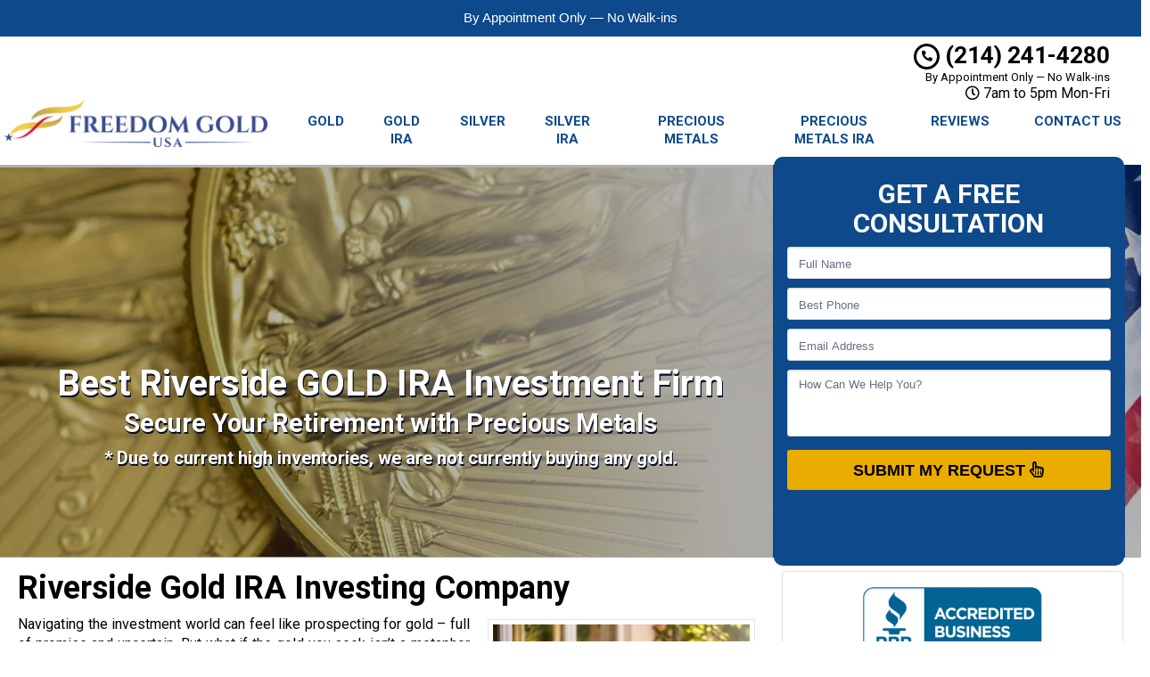

--- FILE ---
content_type: text/html; charset=utf-8
request_url: https://www.google.com/recaptcha/api2/anchor?ar=1&k=6Le9qSYqAAAAAGdsZIpzna2KDa1M4tNRbyOAFPZp&co=aHR0cHM6Ly93d3cudGV4YXNnb2xkYnV5aW5nLmNvbTo0NDM.&hl=en&v=PoyoqOPhxBO7pBk68S4YbpHZ&theme=light&size=invisible&anchor-ms=20000&execute-ms=30000&cb=eu9hdiszbr0
body_size: 48980
content:
<!DOCTYPE HTML><html dir="ltr" lang="en"><head><meta http-equiv="Content-Type" content="text/html; charset=UTF-8">
<meta http-equiv="X-UA-Compatible" content="IE=edge">
<title>reCAPTCHA</title>
<style type="text/css">
/* cyrillic-ext */
@font-face {
  font-family: 'Roboto';
  font-style: normal;
  font-weight: 400;
  font-stretch: 100%;
  src: url(//fonts.gstatic.com/s/roboto/v48/KFO7CnqEu92Fr1ME7kSn66aGLdTylUAMa3GUBHMdazTgWw.woff2) format('woff2');
  unicode-range: U+0460-052F, U+1C80-1C8A, U+20B4, U+2DE0-2DFF, U+A640-A69F, U+FE2E-FE2F;
}
/* cyrillic */
@font-face {
  font-family: 'Roboto';
  font-style: normal;
  font-weight: 400;
  font-stretch: 100%;
  src: url(//fonts.gstatic.com/s/roboto/v48/KFO7CnqEu92Fr1ME7kSn66aGLdTylUAMa3iUBHMdazTgWw.woff2) format('woff2');
  unicode-range: U+0301, U+0400-045F, U+0490-0491, U+04B0-04B1, U+2116;
}
/* greek-ext */
@font-face {
  font-family: 'Roboto';
  font-style: normal;
  font-weight: 400;
  font-stretch: 100%;
  src: url(//fonts.gstatic.com/s/roboto/v48/KFO7CnqEu92Fr1ME7kSn66aGLdTylUAMa3CUBHMdazTgWw.woff2) format('woff2');
  unicode-range: U+1F00-1FFF;
}
/* greek */
@font-face {
  font-family: 'Roboto';
  font-style: normal;
  font-weight: 400;
  font-stretch: 100%;
  src: url(//fonts.gstatic.com/s/roboto/v48/KFO7CnqEu92Fr1ME7kSn66aGLdTylUAMa3-UBHMdazTgWw.woff2) format('woff2');
  unicode-range: U+0370-0377, U+037A-037F, U+0384-038A, U+038C, U+038E-03A1, U+03A3-03FF;
}
/* math */
@font-face {
  font-family: 'Roboto';
  font-style: normal;
  font-weight: 400;
  font-stretch: 100%;
  src: url(//fonts.gstatic.com/s/roboto/v48/KFO7CnqEu92Fr1ME7kSn66aGLdTylUAMawCUBHMdazTgWw.woff2) format('woff2');
  unicode-range: U+0302-0303, U+0305, U+0307-0308, U+0310, U+0312, U+0315, U+031A, U+0326-0327, U+032C, U+032F-0330, U+0332-0333, U+0338, U+033A, U+0346, U+034D, U+0391-03A1, U+03A3-03A9, U+03B1-03C9, U+03D1, U+03D5-03D6, U+03F0-03F1, U+03F4-03F5, U+2016-2017, U+2034-2038, U+203C, U+2040, U+2043, U+2047, U+2050, U+2057, U+205F, U+2070-2071, U+2074-208E, U+2090-209C, U+20D0-20DC, U+20E1, U+20E5-20EF, U+2100-2112, U+2114-2115, U+2117-2121, U+2123-214F, U+2190, U+2192, U+2194-21AE, U+21B0-21E5, U+21F1-21F2, U+21F4-2211, U+2213-2214, U+2216-22FF, U+2308-230B, U+2310, U+2319, U+231C-2321, U+2336-237A, U+237C, U+2395, U+239B-23B7, U+23D0, U+23DC-23E1, U+2474-2475, U+25AF, U+25B3, U+25B7, U+25BD, U+25C1, U+25CA, U+25CC, U+25FB, U+266D-266F, U+27C0-27FF, U+2900-2AFF, U+2B0E-2B11, U+2B30-2B4C, U+2BFE, U+3030, U+FF5B, U+FF5D, U+1D400-1D7FF, U+1EE00-1EEFF;
}
/* symbols */
@font-face {
  font-family: 'Roboto';
  font-style: normal;
  font-weight: 400;
  font-stretch: 100%;
  src: url(//fonts.gstatic.com/s/roboto/v48/KFO7CnqEu92Fr1ME7kSn66aGLdTylUAMaxKUBHMdazTgWw.woff2) format('woff2');
  unicode-range: U+0001-000C, U+000E-001F, U+007F-009F, U+20DD-20E0, U+20E2-20E4, U+2150-218F, U+2190, U+2192, U+2194-2199, U+21AF, U+21E6-21F0, U+21F3, U+2218-2219, U+2299, U+22C4-22C6, U+2300-243F, U+2440-244A, U+2460-24FF, U+25A0-27BF, U+2800-28FF, U+2921-2922, U+2981, U+29BF, U+29EB, U+2B00-2BFF, U+4DC0-4DFF, U+FFF9-FFFB, U+10140-1018E, U+10190-1019C, U+101A0, U+101D0-101FD, U+102E0-102FB, U+10E60-10E7E, U+1D2C0-1D2D3, U+1D2E0-1D37F, U+1F000-1F0FF, U+1F100-1F1AD, U+1F1E6-1F1FF, U+1F30D-1F30F, U+1F315, U+1F31C, U+1F31E, U+1F320-1F32C, U+1F336, U+1F378, U+1F37D, U+1F382, U+1F393-1F39F, U+1F3A7-1F3A8, U+1F3AC-1F3AF, U+1F3C2, U+1F3C4-1F3C6, U+1F3CA-1F3CE, U+1F3D4-1F3E0, U+1F3ED, U+1F3F1-1F3F3, U+1F3F5-1F3F7, U+1F408, U+1F415, U+1F41F, U+1F426, U+1F43F, U+1F441-1F442, U+1F444, U+1F446-1F449, U+1F44C-1F44E, U+1F453, U+1F46A, U+1F47D, U+1F4A3, U+1F4B0, U+1F4B3, U+1F4B9, U+1F4BB, U+1F4BF, U+1F4C8-1F4CB, U+1F4D6, U+1F4DA, U+1F4DF, U+1F4E3-1F4E6, U+1F4EA-1F4ED, U+1F4F7, U+1F4F9-1F4FB, U+1F4FD-1F4FE, U+1F503, U+1F507-1F50B, U+1F50D, U+1F512-1F513, U+1F53E-1F54A, U+1F54F-1F5FA, U+1F610, U+1F650-1F67F, U+1F687, U+1F68D, U+1F691, U+1F694, U+1F698, U+1F6AD, U+1F6B2, U+1F6B9-1F6BA, U+1F6BC, U+1F6C6-1F6CF, U+1F6D3-1F6D7, U+1F6E0-1F6EA, U+1F6F0-1F6F3, U+1F6F7-1F6FC, U+1F700-1F7FF, U+1F800-1F80B, U+1F810-1F847, U+1F850-1F859, U+1F860-1F887, U+1F890-1F8AD, U+1F8B0-1F8BB, U+1F8C0-1F8C1, U+1F900-1F90B, U+1F93B, U+1F946, U+1F984, U+1F996, U+1F9E9, U+1FA00-1FA6F, U+1FA70-1FA7C, U+1FA80-1FA89, U+1FA8F-1FAC6, U+1FACE-1FADC, U+1FADF-1FAE9, U+1FAF0-1FAF8, U+1FB00-1FBFF;
}
/* vietnamese */
@font-face {
  font-family: 'Roboto';
  font-style: normal;
  font-weight: 400;
  font-stretch: 100%;
  src: url(//fonts.gstatic.com/s/roboto/v48/KFO7CnqEu92Fr1ME7kSn66aGLdTylUAMa3OUBHMdazTgWw.woff2) format('woff2');
  unicode-range: U+0102-0103, U+0110-0111, U+0128-0129, U+0168-0169, U+01A0-01A1, U+01AF-01B0, U+0300-0301, U+0303-0304, U+0308-0309, U+0323, U+0329, U+1EA0-1EF9, U+20AB;
}
/* latin-ext */
@font-face {
  font-family: 'Roboto';
  font-style: normal;
  font-weight: 400;
  font-stretch: 100%;
  src: url(//fonts.gstatic.com/s/roboto/v48/KFO7CnqEu92Fr1ME7kSn66aGLdTylUAMa3KUBHMdazTgWw.woff2) format('woff2');
  unicode-range: U+0100-02BA, U+02BD-02C5, U+02C7-02CC, U+02CE-02D7, U+02DD-02FF, U+0304, U+0308, U+0329, U+1D00-1DBF, U+1E00-1E9F, U+1EF2-1EFF, U+2020, U+20A0-20AB, U+20AD-20C0, U+2113, U+2C60-2C7F, U+A720-A7FF;
}
/* latin */
@font-face {
  font-family: 'Roboto';
  font-style: normal;
  font-weight: 400;
  font-stretch: 100%;
  src: url(//fonts.gstatic.com/s/roboto/v48/KFO7CnqEu92Fr1ME7kSn66aGLdTylUAMa3yUBHMdazQ.woff2) format('woff2');
  unicode-range: U+0000-00FF, U+0131, U+0152-0153, U+02BB-02BC, U+02C6, U+02DA, U+02DC, U+0304, U+0308, U+0329, U+2000-206F, U+20AC, U+2122, U+2191, U+2193, U+2212, U+2215, U+FEFF, U+FFFD;
}
/* cyrillic-ext */
@font-face {
  font-family: 'Roboto';
  font-style: normal;
  font-weight: 500;
  font-stretch: 100%;
  src: url(//fonts.gstatic.com/s/roboto/v48/KFO7CnqEu92Fr1ME7kSn66aGLdTylUAMa3GUBHMdazTgWw.woff2) format('woff2');
  unicode-range: U+0460-052F, U+1C80-1C8A, U+20B4, U+2DE0-2DFF, U+A640-A69F, U+FE2E-FE2F;
}
/* cyrillic */
@font-face {
  font-family: 'Roboto';
  font-style: normal;
  font-weight: 500;
  font-stretch: 100%;
  src: url(//fonts.gstatic.com/s/roboto/v48/KFO7CnqEu92Fr1ME7kSn66aGLdTylUAMa3iUBHMdazTgWw.woff2) format('woff2');
  unicode-range: U+0301, U+0400-045F, U+0490-0491, U+04B0-04B1, U+2116;
}
/* greek-ext */
@font-face {
  font-family: 'Roboto';
  font-style: normal;
  font-weight: 500;
  font-stretch: 100%;
  src: url(//fonts.gstatic.com/s/roboto/v48/KFO7CnqEu92Fr1ME7kSn66aGLdTylUAMa3CUBHMdazTgWw.woff2) format('woff2');
  unicode-range: U+1F00-1FFF;
}
/* greek */
@font-face {
  font-family: 'Roboto';
  font-style: normal;
  font-weight: 500;
  font-stretch: 100%;
  src: url(//fonts.gstatic.com/s/roboto/v48/KFO7CnqEu92Fr1ME7kSn66aGLdTylUAMa3-UBHMdazTgWw.woff2) format('woff2');
  unicode-range: U+0370-0377, U+037A-037F, U+0384-038A, U+038C, U+038E-03A1, U+03A3-03FF;
}
/* math */
@font-face {
  font-family: 'Roboto';
  font-style: normal;
  font-weight: 500;
  font-stretch: 100%;
  src: url(//fonts.gstatic.com/s/roboto/v48/KFO7CnqEu92Fr1ME7kSn66aGLdTylUAMawCUBHMdazTgWw.woff2) format('woff2');
  unicode-range: U+0302-0303, U+0305, U+0307-0308, U+0310, U+0312, U+0315, U+031A, U+0326-0327, U+032C, U+032F-0330, U+0332-0333, U+0338, U+033A, U+0346, U+034D, U+0391-03A1, U+03A3-03A9, U+03B1-03C9, U+03D1, U+03D5-03D6, U+03F0-03F1, U+03F4-03F5, U+2016-2017, U+2034-2038, U+203C, U+2040, U+2043, U+2047, U+2050, U+2057, U+205F, U+2070-2071, U+2074-208E, U+2090-209C, U+20D0-20DC, U+20E1, U+20E5-20EF, U+2100-2112, U+2114-2115, U+2117-2121, U+2123-214F, U+2190, U+2192, U+2194-21AE, U+21B0-21E5, U+21F1-21F2, U+21F4-2211, U+2213-2214, U+2216-22FF, U+2308-230B, U+2310, U+2319, U+231C-2321, U+2336-237A, U+237C, U+2395, U+239B-23B7, U+23D0, U+23DC-23E1, U+2474-2475, U+25AF, U+25B3, U+25B7, U+25BD, U+25C1, U+25CA, U+25CC, U+25FB, U+266D-266F, U+27C0-27FF, U+2900-2AFF, U+2B0E-2B11, U+2B30-2B4C, U+2BFE, U+3030, U+FF5B, U+FF5D, U+1D400-1D7FF, U+1EE00-1EEFF;
}
/* symbols */
@font-face {
  font-family: 'Roboto';
  font-style: normal;
  font-weight: 500;
  font-stretch: 100%;
  src: url(//fonts.gstatic.com/s/roboto/v48/KFO7CnqEu92Fr1ME7kSn66aGLdTylUAMaxKUBHMdazTgWw.woff2) format('woff2');
  unicode-range: U+0001-000C, U+000E-001F, U+007F-009F, U+20DD-20E0, U+20E2-20E4, U+2150-218F, U+2190, U+2192, U+2194-2199, U+21AF, U+21E6-21F0, U+21F3, U+2218-2219, U+2299, U+22C4-22C6, U+2300-243F, U+2440-244A, U+2460-24FF, U+25A0-27BF, U+2800-28FF, U+2921-2922, U+2981, U+29BF, U+29EB, U+2B00-2BFF, U+4DC0-4DFF, U+FFF9-FFFB, U+10140-1018E, U+10190-1019C, U+101A0, U+101D0-101FD, U+102E0-102FB, U+10E60-10E7E, U+1D2C0-1D2D3, U+1D2E0-1D37F, U+1F000-1F0FF, U+1F100-1F1AD, U+1F1E6-1F1FF, U+1F30D-1F30F, U+1F315, U+1F31C, U+1F31E, U+1F320-1F32C, U+1F336, U+1F378, U+1F37D, U+1F382, U+1F393-1F39F, U+1F3A7-1F3A8, U+1F3AC-1F3AF, U+1F3C2, U+1F3C4-1F3C6, U+1F3CA-1F3CE, U+1F3D4-1F3E0, U+1F3ED, U+1F3F1-1F3F3, U+1F3F5-1F3F7, U+1F408, U+1F415, U+1F41F, U+1F426, U+1F43F, U+1F441-1F442, U+1F444, U+1F446-1F449, U+1F44C-1F44E, U+1F453, U+1F46A, U+1F47D, U+1F4A3, U+1F4B0, U+1F4B3, U+1F4B9, U+1F4BB, U+1F4BF, U+1F4C8-1F4CB, U+1F4D6, U+1F4DA, U+1F4DF, U+1F4E3-1F4E6, U+1F4EA-1F4ED, U+1F4F7, U+1F4F9-1F4FB, U+1F4FD-1F4FE, U+1F503, U+1F507-1F50B, U+1F50D, U+1F512-1F513, U+1F53E-1F54A, U+1F54F-1F5FA, U+1F610, U+1F650-1F67F, U+1F687, U+1F68D, U+1F691, U+1F694, U+1F698, U+1F6AD, U+1F6B2, U+1F6B9-1F6BA, U+1F6BC, U+1F6C6-1F6CF, U+1F6D3-1F6D7, U+1F6E0-1F6EA, U+1F6F0-1F6F3, U+1F6F7-1F6FC, U+1F700-1F7FF, U+1F800-1F80B, U+1F810-1F847, U+1F850-1F859, U+1F860-1F887, U+1F890-1F8AD, U+1F8B0-1F8BB, U+1F8C0-1F8C1, U+1F900-1F90B, U+1F93B, U+1F946, U+1F984, U+1F996, U+1F9E9, U+1FA00-1FA6F, U+1FA70-1FA7C, U+1FA80-1FA89, U+1FA8F-1FAC6, U+1FACE-1FADC, U+1FADF-1FAE9, U+1FAF0-1FAF8, U+1FB00-1FBFF;
}
/* vietnamese */
@font-face {
  font-family: 'Roboto';
  font-style: normal;
  font-weight: 500;
  font-stretch: 100%;
  src: url(//fonts.gstatic.com/s/roboto/v48/KFO7CnqEu92Fr1ME7kSn66aGLdTylUAMa3OUBHMdazTgWw.woff2) format('woff2');
  unicode-range: U+0102-0103, U+0110-0111, U+0128-0129, U+0168-0169, U+01A0-01A1, U+01AF-01B0, U+0300-0301, U+0303-0304, U+0308-0309, U+0323, U+0329, U+1EA0-1EF9, U+20AB;
}
/* latin-ext */
@font-face {
  font-family: 'Roboto';
  font-style: normal;
  font-weight: 500;
  font-stretch: 100%;
  src: url(//fonts.gstatic.com/s/roboto/v48/KFO7CnqEu92Fr1ME7kSn66aGLdTylUAMa3KUBHMdazTgWw.woff2) format('woff2');
  unicode-range: U+0100-02BA, U+02BD-02C5, U+02C7-02CC, U+02CE-02D7, U+02DD-02FF, U+0304, U+0308, U+0329, U+1D00-1DBF, U+1E00-1E9F, U+1EF2-1EFF, U+2020, U+20A0-20AB, U+20AD-20C0, U+2113, U+2C60-2C7F, U+A720-A7FF;
}
/* latin */
@font-face {
  font-family: 'Roboto';
  font-style: normal;
  font-weight: 500;
  font-stretch: 100%;
  src: url(//fonts.gstatic.com/s/roboto/v48/KFO7CnqEu92Fr1ME7kSn66aGLdTylUAMa3yUBHMdazQ.woff2) format('woff2');
  unicode-range: U+0000-00FF, U+0131, U+0152-0153, U+02BB-02BC, U+02C6, U+02DA, U+02DC, U+0304, U+0308, U+0329, U+2000-206F, U+20AC, U+2122, U+2191, U+2193, U+2212, U+2215, U+FEFF, U+FFFD;
}
/* cyrillic-ext */
@font-face {
  font-family: 'Roboto';
  font-style: normal;
  font-weight: 900;
  font-stretch: 100%;
  src: url(//fonts.gstatic.com/s/roboto/v48/KFO7CnqEu92Fr1ME7kSn66aGLdTylUAMa3GUBHMdazTgWw.woff2) format('woff2');
  unicode-range: U+0460-052F, U+1C80-1C8A, U+20B4, U+2DE0-2DFF, U+A640-A69F, U+FE2E-FE2F;
}
/* cyrillic */
@font-face {
  font-family: 'Roboto';
  font-style: normal;
  font-weight: 900;
  font-stretch: 100%;
  src: url(//fonts.gstatic.com/s/roboto/v48/KFO7CnqEu92Fr1ME7kSn66aGLdTylUAMa3iUBHMdazTgWw.woff2) format('woff2');
  unicode-range: U+0301, U+0400-045F, U+0490-0491, U+04B0-04B1, U+2116;
}
/* greek-ext */
@font-face {
  font-family: 'Roboto';
  font-style: normal;
  font-weight: 900;
  font-stretch: 100%;
  src: url(//fonts.gstatic.com/s/roboto/v48/KFO7CnqEu92Fr1ME7kSn66aGLdTylUAMa3CUBHMdazTgWw.woff2) format('woff2');
  unicode-range: U+1F00-1FFF;
}
/* greek */
@font-face {
  font-family: 'Roboto';
  font-style: normal;
  font-weight: 900;
  font-stretch: 100%;
  src: url(//fonts.gstatic.com/s/roboto/v48/KFO7CnqEu92Fr1ME7kSn66aGLdTylUAMa3-UBHMdazTgWw.woff2) format('woff2');
  unicode-range: U+0370-0377, U+037A-037F, U+0384-038A, U+038C, U+038E-03A1, U+03A3-03FF;
}
/* math */
@font-face {
  font-family: 'Roboto';
  font-style: normal;
  font-weight: 900;
  font-stretch: 100%;
  src: url(//fonts.gstatic.com/s/roboto/v48/KFO7CnqEu92Fr1ME7kSn66aGLdTylUAMawCUBHMdazTgWw.woff2) format('woff2');
  unicode-range: U+0302-0303, U+0305, U+0307-0308, U+0310, U+0312, U+0315, U+031A, U+0326-0327, U+032C, U+032F-0330, U+0332-0333, U+0338, U+033A, U+0346, U+034D, U+0391-03A1, U+03A3-03A9, U+03B1-03C9, U+03D1, U+03D5-03D6, U+03F0-03F1, U+03F4-03F5, U+2016-2017, U+2034-2038, U+203C, U+2040, U+2043, U+2047, U+2050, U+2057, U+205F, U+2070-2071, U+2074-208E, U+2090-209C, U+20D0-20DC, U+20E1, U+20E5-20EF, U+2100-2112, U+2114-2115, U+2117-2121, U+2123-214F, U+2190, U+2192, U+2194-21AE, U+21B0-21E5, U+21F1-21F2, U+21F4-2211, U+2213-2214, U+2216-22FF, U+2308-230B, U+2310, U+2319, U+231C-2321, U+2336-237A, U+237C, U+2395, U+239B-23B7, U+23D0, U+23DC-23E1, U+2474-2475, U+25AF, U+25B3, U+25B7, U+25BD, U+25C1, U+25CA, U+25CC, U+25FB, U+266D-266F, U+27C0-27FF, U+2900-2AFF, U+2B0E-2B11, U+2B30-2B4C, U+2BFE, U+3030, U+FF5B, U+FF5D, U+1D400-1D7FF, U+1EE00-1EEFF;
}
/* symbols */
@font-face {
  font-family: 'Roboto';
  font-style: normal;
  font-weight: 900;
  font-stretch: 100%;
  src: url(//fonts.gstatic.com/s/roboto/v48/KFO7CnqEu92Fr1ME7kSn66aGLdTylUAMaxKUBHMdazTgWw.woff2) format('woff2');
  unicode-range: U+0001-000C, U+000E-001F, U+007F-009F, U+20DD-20E0, U+20E2-20E4, U+2150-218F, U+2190, U+2192, U+2194-2199, U+21AF, U+21E6-21F0, U+21F3, U+2218-2219, U+2299, U+22C4-22C6, U+2300-243F, U+2440-244A, U+2460-24FF, U+25A0-27BF, U+2800-28FF, U+2921-2922, U+2981, U+29BF, U+29EB, U+2B00-2BFF, U+4DC0-4DFF, U+FFF9-FFFB, U+10140-1018E, U+10190-1019C, U+101A0, U+101D0-101FD, U+102E0-102FB, U+10E60-10E7E, U+1D2C0-1D2D3, U+1D2E0-1D37F, U+1F000-1F0FF, U+1F100-1F1AD, U+1F1E6-1F1FF, U+1F30D-1F30F, U+1F315, U+1F31C, U+1F31E, U+1F320-1F32C, U+1F336, U+1F378, U+1F37D, U+1F382, U+1F393-1F39F, U+1F3A7-1F3A8, U+1F3AC-1F3AF, U+1F3C2, U+1F3C4-1F3C6, U+1F3CA-1F3CE, U+1F3D4-1F3E0, U+1F3ED, U+1F3F1-1F3F3, U+1F3F5-1F3F7, U+1F408, U+1F415, U+1F41F, U+1F426, U+1F43F, U+1F441-1F442, U+1F444, U+1F446-1F449, U+1F44C-1F44E, U+1F453, U+1F46A, U+1F47D, U+1F4A3, U+1F4B0, U+1F4B3, U+1F4B9, U+1F4BB, U+1F4BF, U+1F4C8-1F4CB, U+1F4D6, U+1F4DA, U+1F4DF, U+1F4E3-1F4E6, U+1F4EA-1F4ED, U+1F4F7, U+1F4F9-1F4FB, U+1F4FD-1F4FE, U+1F503, U+1F507-1F50B, U+1F50D, U+1F512-1F513, U+1F53E-1F54A, U+1F54F-1F5FA, U+1F610, U+1F650-1F67F, U+1F687, U+1F68D, U+1F691, U+1F694, U+1F698, U+1F6AD, U+1F6B2, U+1F6B9-1F6BA, U+1F6BC, U+1F6C6-1F6CF, U+1F6D3-1F6D7, U+1F6E0-1F6EA, U+1F6F0-1F6F3, U+1F6F7-1F6FC, U+1F700-1F7FF, U+1F800-1F80B, U+1F810-1F847, U+1F850-1F859, U+1F860-1F887, U+1F890-1F8AD, U+1F8B0-1F8BB, U+1F8C0-1F8C1, U+1F900-1F90B, U+1F93B, U+1F946, U+1F984, U+1F996, U+1F9E9, U+1FA00-1FA6F, U+1FA70-1FA7C, U+1FA80-1FA89, U+1FA8F-1FAC6, U+1FACE-1FADC, U+1FADF-1FAE9, U+1FAF0-1FAF8, U+1FB00-1FBFF;
}
/* vietnamese */
@font-face {
  font-family: 'Roboto';
  font-style: normal;
  font-weight: 900;
  font-stretch: 100%;
  src: url(//fonts.gstatic.com/s/roboto/v48/KFO7CnqEu92Fr1ME7kSn66aGLdTylUAMa3OUBHMdazTgWw.woff2) format('woff2');
  unicode-range: U+0102-0103, U+0110-0111, U+0128-0129, U+0168-0169, U+01A0-01A1, U+01AF-01B0, U+0300-0301, U+0303-0304, U+0308-0309, U+0323, U+0329, U+1EA0-1EF9, U+20AB;
}
/* latin-ext */
@font-face {
  font-family: 'Roboto';
  font-style: normal;
  font-weight: 900;
  font-stretch: 100%;
  src: url(//fonts.gstatic.com/s/roboto/v48/KFO7CnqEu92Fr1ME7kSn66aGLdTylUAMa3KUBHMdazTgWw.woff2) format('woff2');
  unicode-range: U+0100-02BA, U+02BD-02C5, U+02C7-02CC, U+02CE-02D7, U+02DD-02FF, U+0304, U+0308, U+0329, U+1D00-1DBF, U+1E00-1E9F, U+1EF2-1EFF, U+2020, U+20A0-20AB, U+20AD-20C0, U+2113, U+2C60-2C7F, U+A720-A7FF;
}
/* latin */
@font-face {
  font-family: 'Roboto';
  font-style: normal;
  font-weight: 900;
  font-stretch: 100%;
  src: url(//fonts.gstatic.com/s/roboto/v48/KFO7CnqEu92Fr1ME7kSn66aGLdTylUAMa3yUBHMdazQ.woff2) format('woff2');
  unicode-range: U+0000-00FF, U+0131, U+0152-0153, U+02BB-02BC, U+02C6, U+02DA, U+02DC, U+0304, U+0308, U+0329, U+2000-206F, U+20AC, U+2122, U+2191, U+2193, U+2212, U+2215, U+FEFF, U+FFFD;
}

</style>
<link rel="stylesheet" type="text/css" href="https://www.gstatic.com/recaptcha/releases/PoyoqOPhxBO7pBk68S4YbpHZ/styles__ltr.css">
<script nonce="X3nly-BIFJ4LtZv_e9ZNjQ" type="text/javascript">window['__recaptcha_api'] = 'https://www.google.com/recaptcha/api2/';</script>
<script type="text/javascript" src="https://www.gstatic.com/recaptcha/releases/PoyoqOPhxBO7pBk68S4YbpHZ/recaptcha__en.js" nonce="X3nly-BIFJ4LtZv_e9ZNjQ">
      
    </script></head>
<body><div id="rc-anchor-alert" class="rc-anchor-alert"></div>
<input type="hidden" id="recaptcha-token" value="[base64]">
<script type="text/javascript" nonce="X3nly-BIFJ4LtZv_e9ZNjQ">
      recaptcha.anchor.Main.init("[\x22ainput\x22,[\x22bgdata\x22,\x22\x22,\[base64]/[base64]/UltIKytdPWE6KGE8MjA0OD9SW0grK109YT4+NnwxOTI6KChhJjY0NTEyKT09NTUyOTYmJnErMTxoLmxlbmd0aCYmKGguY2hhckNvZGVBdChxKzEpJjY0NTEyKT09NTYzMjA/[base64]/MjU1OlI/[base64]/[base64]/[base64]/[base64]/[base64]/[base64]/[base64]/[base64]/[base64]/[base64]\x22,\[base64]\\u003d\x22,\x22w5LDmHx8w790cm7CngxGw6Rhwp1Aw5IHZiTCjBvCu8Orw7bCnMOpw77CoH/[base64]/w4tQaMOfJk/[base64]/XEzDisOoU8KML8Kmw5/CjMKywoIQwpTCnVvChjx6a2tMfH7DkUnDkMO+R8OAw4HCssKgwrXCtcOswoV7XWYLMhcrWHcMY8OEwoHCjA/[base64]/AE7CpMKpWXnCrcK1eMKldcO1wotDacKObXIDw4HDkUrDjgwgw68PRTdYw6tjwrvDiE/DmTsSFEVTw6vDu8KDw4oLwoc2OsKkwqMvwrXCucO2w7vDowbDgsOIw5HCnlICEwXCrcOSw4ppbMO7w6hDw7PCsSFkw7Vda1d/OMOmwo9LwoDCnMKew4puQMKlOcObTMKpInxMw7QXw4/CsMOBw6vCoXvCtFxoXGAow4rCnyUJw69qDcKbwqBIXMOIOT5KeFAQaMKgwqrCtzEVKMKqwrZjSsObEcKAwoDDpEEyw5/[base64]/Y2x7w6XDrlnCrCYLfMO+ImbDjknDoMKvwpbDmSYqw6DCrMOXw7l7TMKXwpnDrCrDmHjDiBYVwqvDsDHChyxVD8OOHsKZwr7DlwXDpBzDrcKPwpEVwoVbNcKmw4EGw40ITMKvwosdJcOpUntNOMOaBMOgWC0ew60hwo7ClcOawqRJwp/CjA7DgV9hbhTCrhHDvMKCw7otwqPDq3zCngUKwqvCjcKdw4LCnCQowqfDuVbCncKncsKrwqfDg8Kmwr/[base64]/CvsKAX8OwZVHDmFRtMsO0wrvCrwdNw77Csh/DrcOndcKNb3UJXsKWwq0sw7IESMOlXcOoJC/DscKfeU0owp/CkVRxN8OEw5TCiMOKw6jDjMK2w6sRw7w/wrx1w6thwpTDq1VuwrcqFl/DrMKDVsOLw4pDw7/Dm2Vhw6ttwrrDuR7Dn2HCnMK1wpRdBcOcNsKMFRvClsKOEcKewq90w6DCl0B0w7IpD2nDtjxrw4UWGDRHW2fDo8K3w7DDt8KDJA5ewp3Csm4SSsOvQhBUw5otwojCkFrCm0HDr1/Ct8O0wpsWw79nwr/Cl8OuSMOWfgnCp8KNwoA6w69Gw5FUw6Niw6okwrJVw7IbA2Rfw58CDUMEfRrCi1wZw7DDu8Kbw47CsMKwRMO+MsOYw5Bjwq1LTkDCiBIUNFkhwobDkRo1w5rDu8KLw6QueSlzwoDCl8KWaEnCqcK1K8KdFATDgmcyJRjDvsOZQGlFSMK2GUbDq8KGCsKDVxzDmlA4w6/Cm8OrJ8OFwrjDmijCmcKOcGXCpWVzw7t2wqFWwqVzV8O0KXcldD4mw7YMDDTDncKjbcOxwpPDp8Kfwrx9GivDuGbDr3VpVDPDgcO4FMK9wq8fcMK+H8KcbcKgwrElBh9EfjXCncK/w54QwoPCs8K7wq4Mwo9Sw6pLOMKxw6UDd8KWw6YAKl7DmCJIAxbCu3fCnywaw53Cr1TDlsKew5zCtCswZsKObkE8XMObBsOGwqfDgsO5w4wGw53CmMOAfnbDtntuwpPDj11ZccKUwoxwwpzCmxnCtURrehEpw5jDrMOkw6FEwpIIw7fDrsKaNCnCtcK8wpR/wrE5DsODTxHCtsOlwpPCu8OTwrzDj2IVw53DpDw8wpg1AxjCvcOBGCBkeiojHcOsEsOlEEZVFcKQw4bDlUZwwokmPg3DrW1bwqTCjSLDg8OCD0N+w7vCuz1Twp/CuA8YeGXCn0nCmSTDrcKIwoPDpcOWLCPDggXCl8OdOTgQw6XCuFkBwpBjQsKQCMOCfBVCwrlLV8KhLEdAwq8awrjDq8KTNsOefgnCoQLCt1HDjWTCgsKRw4nDrsKGwpomJcKEOyhfO0oZNF/CiUrChCrCtVvDlHokA8K7H8K8wpzChRrDgH/DiMKEGzPDhsKyAMOfwr/DrMKFfMOaPcKpwpIbHksLw7LDkV/ClMOiw6PDlRHCoWDDgTNhwrLCvcOPwq5KJ8KwwrjDrjPCn8OabSTDsMKAw6cpfDYCNsKiM2VYw7dtZ8OUwoDCqsKzP8Klw7HCk8KOwqbCvQNdwrdowp4Jw6LCgcOjZEbDh1bCq8KFTBExwrxNwqd/[base64]/[base64]/[base64]/DvsKCQcOYX8Kzw449wrJxwr/CscKXwq/CocKvwq46wrnCvMOxworDiWfDjFpoGwVNaAdbw4pAIcOAwqBkwr3DhnsOFnzCpngxw5ECwrxMw7PDnBbCg0Abw6/DrWoGwoLDhzjDkTFkwqZYw6Mbw5cSYy/ClMKqecK7wpfCt8Odw59GwqpVSBExSnJMXkjCoTk7eMOpw5jCmQotNR/DtAoOS8K0w7DDqMK9dsOWw45gw6oEwr3CtgVvw6RsJFZGQiFaH8OdEMOewoBFwrrDjcKTw7dUKcKKw7xaTcOawpAzPCAHw6tTw7fCjcKmCcKbwo/CusOKw5rDj8KwYVkgSjjDkA1qbsOAwpzDjD7DjiTDiCnCqsOVwqcMDwfDoG3DmsKASsOmwoQcw4cCwqPCoMOvw4BDZT3DnRFoLTsCwpbChsKxAMOzwrzClQxvwrExAzHDu8OCfsOBbMKgeMKtwqLCkGdOwr/[base64]/wpEhw6YtwrPCk0DCo1fDrcKjZDDCqMKUVVjCtcKWEWrDlMOPa3lJenZBwr3DvBEswqcHw7ZOw7paw6MOSQTCkEIgS8OZw4/CgsOkTMKaUBjDk08Tw4Z9wo3CiMOWMENZw5TCncKQL1rCgsKswrfCpDPDqcOUwpJVa8Kuw40adgzDnMK/wqHDuAfCrD3DlcOKIHvCpsOQRyTDrcK9w48jwq7CgDZ9wrHCt1vDtSLDmcOKw6XDimI9wrvDlMKQwrHDvk/CgcKtw4XDrMOdd8KIBypIR8OZXxVdPHgJw7hTw7rDqBPCpXTDtcO/NSbCukjCmMOuG8KGwpXCuMOsw7cPw6TDoVjChkkdbG0zw5HDhATDisOJw5vClsKpeMOsw5MmPyBiwr0tNGlxIhRVF8OTAzPDuMOKbgZfw5MVw7/DrMOOY8OncWXCuT0VwrA6MH3DrSM/X8KJwovDhknDiQRrfMKsLA9xwpTCkmEDw5sXccKywrrCscO0D8O1w7nCsnDDl296w6dHwp7DqMO7wrQgPsKzw5LCnsK3w6RrIMK7bsKkG0/[base64]/SsKrYVBgw6cFwqbCscK+ZzHDuMKcwqXDu18jDcOhQkofIMO0STjCqsOcWMKCQsKUAVrCmgjCgcK+JXYFSk5Zw7A6cgNWw7DDjy/CpWLDrAHCplhoHMO/QG0Pw58vwpbDo8KwwpXDp8K9Y2Fmw7jDsHVzw4EuGxlid2XDmxrDiiPCt8OcwrNlw4HCgsOtwqFlET15ccO6wqzDjzHDlXrDoMOpMcKawp/CknHCusK+F8Kaw4MVQhclYMKYw4p0Lw3DkcOZD8Oaw6zDpW4vcijCtjUNwptAw77DjxTCn2o/[base64]/CpwLCqjHCvRLCtcObwojCqMK0GMO/w7FEBcOdw5cPwr1WccOHKQPCrVg/wo7DqMKxw5fDkVjDnl3DjzMeFcOKTcO5Dx3DkcKewpJrw541XzvCtSfCm8KCwrXCrMKaworDicKxwp/Ch3zCmgQsK3jCsA1pw5DDu8OoDWcDGQ93w6fCrcOHw5tsbsO2WMOYPWAGwpTDvsORwofCmcO7TyvCjcKFw4xqwqbCshc2BsK/w6VpHyDDsMOsIMOOPVPCnn4ESR1ZZsOAe8Kzwo4FB8O6w4/ChhJHw77CuMOXw5DDn8KZwqPCk8Kgb8KVfcOpw6c2ccKjw5lIEcO3wo7DvMKpYsOFwq0VAcKvwrNDwr7ChMKqT8OnW3vDpSdwZsKUw6BOwrhtw58Cw5pqwrzDnDZjRcO0JsOtwpdGwp/CssOuUcKwY33CvMKbw7zCuMO0wpI4AsOYw5rDrwtdE8KDwop/dzBEa8OTwrBmEwxKw4Ylw5hLwqvDu8Klw6Fyw7I5w7LCkjkTcsKzw6PCjcKlwoDDiQbCvcKxLQ4Fw4QncMKkw6BXI3/[base64]/[base64]/DlG7CsVh7LA8lw4MkwpjCji7DmgLDrwZLwrHCvk/Dp0x5w4hXwpHCrHTDsMK+wr9kKEAjbMKFw4nDvsKVwrTDosOXwrfCgE0dR8O1w6JRw63DocKNLkkgwovDomYYSMKxw5HCksOAHcOfwqBpD8OPAMKLdnF6w6g/[base64]/[base64]/ChSIfwrHCihQ7wrhWBMKdwrEHw5pNeMOReSLChyFNZcK1wp7ClMOow5jCrMOuwq9OdSrCpsOvwrPDgC10VsKFw6NCXsKaw6hpH8KEw6zDgjI/w6FjwpnDinxDacObwpDDpsO4MMKywpPDl8KgQMOVwpHCgClAWXddCQPCjcOOw4I6HMO7Vh16wqjDl07DvzbDn30cLcK7w6cBQsKcwoQ1w4vDhsKvNUTDj8KMfSHClkrClsOdL8OMw4/CrXBHwpHCqcOfw7zDsMKPw67CqHE4RsO+E3Bbw5/CrsKlwojDqMOOwojDmMOVwoMhw65HSsKUw5TDsxwXelMjwosQVsKBwoLCpsOfw7BXwp/CtsOKK8OswoXCscKaayHDgsOCwoc5w5EQw6pqYFY0wqpoIVcZJMKZTX/DrXwHI30Xw7TDvsOCN8OHZsOYw68gw6Z8w4rCl8KKwq/Ds8KseQjCtnrDnDJAVxLCvcOrwpMbU3d2wovChh11wq3ClcKjAMOAwqkzwqNRwr92wrdkwprCjXPCpXvDtz3DmArCiTl/EsO5KcKoLXXDpi7CizUxIMKXwonCk8Kuw7oeUsOMLcO0wpHCnMKcE03DsMOnwroIwrZfwprCmMOvbWrCo8KQEMOqw6LCoMKQwrgkwps/[base64]/w6JBwosPIsKaw43CgjXDlcKzOcK+GDRyOMKwNVbClMOoPGZiE8KMBsKBw6F+wpXCnyhqPsOJwoktNXrCtcKhwqnDqcKiwokjw6XCsWomZsKKw5JqZifDtMKfHMKqwr3Ds8O7X8OKbcKFwo5pVigXwrnDrRwubsOnwrfDriEUXsKGwrFtwq1eASsWwq9ZFAI+wqtDwr0/[base64]/[base64]/wpTDvRPDqVIcwoRJRcOcQiJGw7/DvcOOT0owXlbDq8KUCUjDlS3CgMK9e8OUXTo2wqVTf8KGwqHDqjk7C8KlHMKVbRfCtMOfwqUqw6vDqkDCucKdwoY+Lw4kw43Dq8K/wp5vw49MAcOWUCBswoDDhcKwJ0HDqgnCgABAEcO7w5haGMO5XnlVw67DjBg2RcKZT8OawpfDmcOUNcKewrXDgG7CgMOFEnMoShIddnTDm3nDg8OcB8KJKsO/VEDDk28oSiQeH8Kfw5olw7PDhipRGlhFTcOHwq1HbzodRzI/wot8woBwH1xBUcKuw69Aw74Xa3g/EVJoPEXCjsOUMGYwwr/[base64]/[base64]/Cg34Zw543wog9wqbCp3jCisOzwpnDkWhTwprCh8O2Hi/CjcOow41bwq/[base64]/[base64]/[base64]/Cm8KnUMKgw5/DoisJHyt8GMK8UsOlcSHCr8ONQMOXw4pMBMKPwph1OcKHwoRTAWvDksO4w4/CtsOcw7Q6DhZEwpzDo2Y0TUzDpy09wrZ2wr/DoyhhwqwyQh5Zw7oxwpfDmsK+w7/Dsi5wwok4PMKmw4AIPsKEwoXCo8KdR8Kjw48vVHoLw6DDvsOMWBHDgMKfwppYw7zDrFMWwqtTWcKiwq/[base64]/DhXcNbsOaJsO0flfClsOPY1d2woLDncORw6/[base64]/CnsKMwrXDq8KoacOsLSQqw7tawoE9w5ISw78pwrrDgx7Cml/CksO6w4B/[base64]/w7TDpMKDwpTCgsKoQMKMehlqSRQGwrcCwrlCw7N5wpfDsE7Dln/DgyUpw6nDtlcXw6R3XFJAw7TCtTDDqcKdMDBVfUPDj2rCrsKTNVLCrMOSw5pUcyEBwqssZcKDOsKUwqAIw4UWTMORT8KKwqFfwrLCukbCisK6wqoTTsKow6hDYXXCkE9BJMKvbsOxIMOlcsOgRFDDqQDDsVrDm2LDrG/DgcOqw7RuwoNXwpDDmcOdw6bClVF+w6E4OcK6w5LDucKMwpDCpDI5WcKAW8Opw6I0JV7DrMOHwoYIGsKRUMOZL3LDksKDw4Z3FGoQSW7Dmi/DnsO3MzbDsAVFwpfCgWXCjSvDj8OqFHbDqj3Cj8OIWhY5wq9jwoIWOcO4P1Fcw4XCp2HCo8KFNWLCv1XCuxZTwrTDjFPCmsO8woTCuDdBTMOnXMKpw79id8Kzw7k8XcK6wqnCgS47RRg7Dm/DtBFlwoguPVIJKB46w4owwojDqAd3PMOvcEjDpSnDiALDpsKNdcKMw5lfXGIOwpE9YH5/ZcOHU1ELwpPDji55wrRQR8KVFBwtD8O9w4bDjMOcwpnDm8OSd8OQwr0IWMK7w4/Dk8OFwq/DsnEnYhzDr2cgwqnCkmDCtD8qwpwMCcOgwrjDo8Ofw4nCiMKMCHPDm2YVw6rDsMKlAcOlw7Efw57Dh0DDjw/[base64]/w6JpwrRZwpgOw6ZHd8KFw67DmcKqDmXDk8K8wrfCpMOXb27CksKOw7zCshHDkE3Dm8ORfxsrQMKfw6pWw7TDoQDDhMOcM8OxSUXDmi3DmcOsB8KfMVFewrsEVsKaw40jMcOaWzclwpzDjsOHwqYAw7Ufb2XDsFtzwo/DqMKgwoTDmMKrwq5bFh3CtcKBKXcTw43Dj8KdWQg3K8KCwrPDmQjDgcOjZHYKwp3CrcKgf8OIHUjDhsOzw5/Dh8Omw6XDjkhGw5NbdhVVw7VrU0I0GGbDpsOrK1DCsXDCn2/[base64]/XljCrQxAw4/DtUrDnBjDhsKFQSbCrsOYwqXDlcK/w4gDaRUjw54oFsOoccOyF2LCocKVw63CgsOmJcOswpkcGsKAwqnCq8KxwrBALsKNQ8K3DxvCg8Orwpk9wq9zwpjDnlPCusOGw6rCvSrCu8KowpvCocKhYcOdS3Bdw5HCohE9UsKdwpDDlMOYw5fCrcKDTMK0w57Dn8KeKMOlwrfDtsKIwrzDsCwMC1MIwp/[base64]/[base64]/wr8hDnLDuMOrw5hcwos2D8OKDcKPTz3CiFM/CsKBw7DDgT58UcOtH8O+w7QsY8Ouwr44JXENwpc7H2DDqcOJw5tYORfDmHJWHRTDum4WDMOAwobCpDcjw6HDmMKrwoc+FMKIwr/DiMOCMsKvwqTDu2XCjBgnSsOPw6kDw4cAPMKVwrFMecKqw4DDh1JuOGvDrBwFFHEyw4DDvE/CgMK7wp3DmVJ2YMKkXRvDkwrDsgPCklvDgk/ClMO+w7LDu1dgwroUIsKewobCoGzCgcOhccODwr/DnCQkNHrDjcOGw6nDoG4TFn7DlMKSZcKcw4B1w4DDgsKNWHPCo3rDvTvCi8KWwr3Dp3Z0UcOsHMOQGMOfwqxSwp3DgTrCu8O/w7MGIMKsfsK5NcOOV8KSw6gBw4NewqQoScOqw7/[base64]/w4zDrQXClsKJJsK5wppbwqHCj8OYw5R/wqfClH9KYcOtw4ZMPlMMDjgVdC0qfMOCwpxCTwXDi3nCnzM5IUXCksOGw5dqaStnwrMKGWE/[base64]/DlRjCg8OowqXDl03CmcKVaELDt8OIwpfDtiLDvybDtANzw597F8OId8OtwrTCpUPCs8Ozw6pGHcKSwoTCm8KqVF4VwozDsWPClsK1w7t/[base64]/w7rCuyM0ES3ClXY1wo3DnMKeYcOmYcKLAcKsw4LDpH7DjcOwwonCrMKvGVNgw6fCr8OnwofCtzIMaMOvw4PCvzobwojCusKIwqfDjcK3wqzDlsOpJMOYwofCrjzDr23DskQMw69/wqPCiWUPwrPDpsKDwrDDqThrN3F6RMObZMK9R8OiWMKNWSBPwohWw7wWwrJGCX/[base64]/Dp8K8ME4uw70YFDXDoB3Dt8O/ScKewqnDgXHDucOFw6xkw50pwqwYw75Sw4bCtCZBw588bzZZwojDicKlwqDCvcOlwr7ChcKcw7MYXH8bTsKXwq4Ub1RsDzpeaE/DlsKtwq4QC8K0w6EeZsKURE7Cmw/DhcKSwrjDt3oqw6HCpgRHKsKTw7/DpXQPPsODUF3DtcK3w7PDhcK1G8OkecOcwp3CnUfDrBttRW7DqsOvVMOzw7PClxHDucKxw41uw5DCmXTCvnfCisO5XMOLw6sRJ8OUw5zCksKMw5VpwqnDpTTChQFhUzINE1ExSMOnUyTCpw7DqMKTwqbDpMOJw4MbwrfClQ9rwr9/wpXDjMKBcks5HcO9Q8OfQ8OVw6HDlsOEw5XCun3DlFJoFcOpKMKWbsKcH8OXw7jDnjcww6nCkkZNwog4w4smw6PDnsKhwr7CmAzDsVnDvsOtDx3Dsj/CtsO9JVJ4w41cwoLDmMOTw6kFPh/CgsKfAWh3DB0AIcOuwq1Rwo5+Bhxxw4V4wqHChMOlw5XDksOcwptqScKrw4obw4HDvMOGw7xVdsO1SADDvcOkwq1jBMKxw6rCisOaUMKFw453w7hfw5hXwp/Dp8Kvw5g5wo7CqF7Dj2J+w5PCuVrCjT08XjfDpSLDgMOYw5nDqm7CuMO3wpLCvhvDo8K6J8Oqw5rDj8OlOQs9wpfCp8O2dn7DrkVnw5/DiQQnwoQtIy3CqRdlw6sIEQTDuDTDl23CtwJuPFwyA8Onw5UACcKLDCTDnsOLwpbDt8OUTsOtYcKdwpLDqx/DrsOtRmsEw5vDkSHDtcK2CcKUOMOzw7XCrsKtUcKPw7rCncO5MsO6w43CjcONw5fDucOPdRRyw6zDlTzDi8Kyw6dgS8K3wpcKX8O+G8O9QC3Cq8KzL8OyaMOSwpstRMKFwp3DlTd+wpYhUSodMcKtWirCj00TBsOlQ8O6w4bDjC3CumbDjGkSw7/Cm2AUwoXCgDpSGjXDp8OOw4sPw6FPCR/CoWxvwpXCkWQZM2LCncOswqfDgBdpVsKEw703w7fCh8K/[base64]/DosKvYh3ChUlOw5zCgsKXcsK4wrDCgk8GwoHDqsKZHMOfN8OHwoQwJWTCnU8maFxNwq/CvTIWDcKfw5fCnzvDj8OfwokJEQfCrljChMO7wpRNDEYpwqQ/U0bCkB/Cr8ODbiQFwpPDhD0LVHIjX0M6djLDqjBfw4V1w5ZsLMKUw7BNdMOJfsKlwpV5w74ueU9Iw6zDrWBOwpFuJcOtw6c6wq/[base64]/[base64]/UQzCi8ObPsOLQlTDsMOoPWfDjgrCl29Zw4zDgE0dSsOowo3Du104ADVtw5/DhsOcXiYOFsOVFsKTw6DCr0PDvsO4BsOyw4pbwpXCtsKdw6LConfDh1zDu8OBw4rCpRTCn0HCgMKRw68Aw45mwqtPdRMIw6fDn8K8w6Y0wrLDkcKPUsO3w4lHAMOZw5gKPmfDpnpZw65iw7tnw4w0wrfCj8OqBEfCszrDvwPDt2TCmcKGwo/[base64]/bmbDgGRMVVjDssKKwpA3BMO9w6/CtcKkVCnDii7DkcOlJ8KbwqIzw4TCssO9wonDo8KrWMO6wrTCnTQaDcOXwoXCrMKLKwrDqhQUGcOsenRuw5fCkcO9WW/CuUR4DsKkwoY3WyN2djrCjsKywrBmHcOQBVLDrgLCoMK/wp5bwpAzw4fCvVjDixMVw6bCusOuw7hBHMORS8O3I3XCs8KfGgk1wpNWf1wlVBPCp8K/wrB6SEpcTMKswpXChA7DjMK6w4ciw4xswrnDosK0LH9vccOrLjnCoBHDuMKNw5h+aCLCq8OCdDLDvcKNw65Mw5hrwoNyPF/DiMKXOsKzUcKTb1Bmw6nDtg1nch3Ch3M9I8KsBUl8w5TDvMOsBnnDvcODIMKFw5nDq8ONc8OGwoEGwqfDjcOnM8O8w5zCvMKSYsKPegLClzHCn0khVsK4w7TCvcO7w6xLw6EeMMKUw6tbJRDDllkdPcKOPMOCCykhw4xRdsOUBsKjwqrCm8K7wplXamDCq8O9w7/DnzLCuyrCqsOICsOiw7/[base64]/IXFbKcKwwoRtw7TCrFLDkljDilXDq8KOwpHCvkjDmsKKwoLDnEjDgcOxw5TChQw2w6V1w7pfw6cSYFAhQMKQw7EHwqLDlMOswp/[base64]/[base64]/DksKCw57Drj9+UGoQwqEiFsKiOsKUQC/[base64]/CsSQlYMO9fTPDrQsRVlvCrcKBW3fCmG8MwpdTMcO7ccKxw6/DpMKSwq9uwrHCsxTDpcKmwrPCmXktw6/[base64]/CvUfCvlpLYMOow6lmb8Ktwp1qdnfCkykhw4zDoMKuBMKIUMOTCcK0wpbCm8KNw7VLw5pgXsO2UWrDixZZw67DoyvDiSkjw6o8McKvwrpjwoHDtcOEwqFeextMwp3CjMOGS1TCosKLZ8Klw4w5w7o6DMOCBsK/OMO3w6orcsO1LjbCj3gjFX8Nw6HDiDoowqXDucKCTcKKVsOzwrfDtcOJNHXCi8OyA2ASw77CvMO3bcKQInfDhcOLXivCqcKVwqlLw7dGwoPDqsKcWEJXJMOQeF3Co3J8AMOBAxPCr8KRwqVsfgPCvUXCq2HClT/[base64]/IsK4w79HezFyw7kAPmsdbcO4w63CqcKyKsKUwrrCsRLDoCbDoyjCrgcTXcKqw6MTwqI9w4IGwoZkwq/CnRrDrFMsDjl/ETDDlsOxHMO/QmLCt8Klw4dtJTcaCMO/wp0SDno5woAuOcKhwowZAAXClWfCqsKZw4dhUcKtHsOkwrDCicK6wpoXFMKxVcOIR8Kyw6UbesO2GAEHHsKIbxTDr8K4wrZtSMOBYT/Ds8KIw5vDj8OSwqE7ZE5iVB1YwoDDoHslw6tCOVXDsnjDncKLNsKDw7bDnTIYe23CpibDuVbDr8OSM8Kyw7rDoibCrCHDo8OyQHUSUcOxGsKSe30cKxBWwqjCvGJ4w5TCu8KLwp4Vw7rDu8KBw58/LH8sAcOaw7XDnjNmKcO/[base64]/Dr8O+VcO+w5bDncO3W8K9Qx/DmWrCujkxwrzCmMOGVHPCisOcO8OGwoMow4zDqyEWwq9LKHkMwq/Dp2bDqsOYEMOew7zDvMOPwoTDtCTDhsKbC8Orwrk5wrDDq8KMw5LCgcK/bsKjAkpRVsK7CR7DrRrDkcK9NcO2wpHDqsOlHScIwoLDiMOhw7UFw6XCjUDDjcO5w6/DjsOXw5bCi8Oww59wNTpCGi/Dh28kw44vwpBXLGZfM3DDosOEw7bCl2fCtsOQGwnCnwTCicOkMcKEKUnCjMOLLMKrwqVWDgNzXsKZwoluw6XChChvwqnCgMK+asKfwqFQw50YLMOCFh/[base64]/[base64]/CmQNLwqzDoyLCv8OUNhTCl27Dj8OLM8OMCC4Aw68Ew6F5HEfCkCl3woAWw4d3OXQOLMOeAMOPTMKOEcO6w7tSw5fClMO/KHzCjHxJwogUEsKyw47DnkVYVWvDmTTDhlhLw43CixNwcMOWIR3Cv27CrzxkSh/DnMOhw5ByYMKtfsKMwrZbwq49woEAUHUvw7vDjcK7wrLCjmhGwr7Dmk4UaDhyOMOOwr3Cq2vCjS4ywqrCtioHX1EdBMOnJHrCjsKDwqzDpMKEe1TDvRlsUsKxwq4rCFbDqMOxwphpLV9vPMO7w5vDvC/DpcOrw6YVXgDChGZVw7EGwr5CWcOZOj/[base64]/V2zCm8ObwqfClBMMwoXCjXQdwo7CsSxqwpzCmMKFwoF1w7Q3woXDpcKmfMOMwrPDqHRMw7EowqtXwp/[base64]/CvsOyfCkbC8KEwrMSwowZTMO8w4Zqw4pRwrh+UMOEPsKuw59LTys+w5NtwrzCisOSfMK5SRfCrMKOw7t4w7HDj8KjfsOTw6vDj8O/wpwGw5rCncO6PGnDqWh8wrXDjMKaW0JpLsOeI3PCrMKwwqoiwrbDi8KZwqlLwqHDlEEPw41IwqtiwqwyQ2PCj2fCvD3CuXjCpcKFYXLDrBJ/aMKJDzvCiMKBwpcyChk8dCxdYcO5w7LCisOvKVvDpyMhOXMcIn/[base64]/[base64]/[base64]/DmEzDrMOWw6bDvHPCl2LCjcKBJB9ZwodJTm7CgMOKwpjCt3/DqlPDucOFEDFBwr06w7cfZXksX3EicwF5KcKnRMO1IMKNw5fCmz/DgMKOw6RZbQAsGFzCjnUUw6DCrsK2w5/Cu3RkwpnDty5aw7vChhkow4s8bMOYwqByO8K/[base64]/DscKULTnClsKbSjjCpcOCwrFkwqTDv8K6wpBUHMO0wqdGwph3wprCiUcPw5REeMKywq4vNMOhw5TCj8OUwoVqwqbCh8KUWMKkw48LwrvCuwdYK8KHw65rw6vDt2fDkDrCrw1Pw6lzbivCpHDDqVsJwrDCmcKSWF9iw5h8BH/DhMOXwpXCkTPDnBnDm27CksOzwoUSw6c8w5rDs23Do8OXJcKFw58xO0NSw6A9woZ8aQh9MsKKw6RmwoLDq3I/w4HDvHHCuwjCjXZ5wqnCt8Kiw7vChlc4wpZAw75sGMOhwpzCiMO6wrTDp8KkVGUjwr3DuMKYNy/DqsOPw44Uw77DisKxw6NuTHDDuMKOBQ/CisKSwpJJdlJ/wqNGesObw4/Ck8KWJ3YvwogtIcOkw7lZGCN4w5RMRWvDpsKGSxTDkkYKaMOtwp/DtcOYwofDoMKkw7tqw5XCksKvwrBpwozDpMOhwpvDpsOfRBpkw7bCtMO+wpbDoioXKzRTw5HDhsKLI3DDsk/DucO2UCTChsO/[base64]/OXcOBMKTwpvDq3PCgcOGw7DDp2PDqcOqUgvDuwtLwoVLw6Nuw4bCvsKMwoEsOMK2QlPCvjzCpjDCuhvDgww5w4LCisKqFA1Nw6tDYMKuwoYQfcKqZ2JqE8O2dsO9bsOIwrLCuj3CknI4JsOkGynDucKiwojCvjZVwrhwTcOaH8OxwqLDowYtwpLDuUoCwrPCscK0wq/CvsOmwqvCiXrDsgRhwo7Cq17CtcK2KGU0wo/DjMKWIXvCscKcw6MbBWbDsGLCosKRwqrCiQ0LwrfCrDrCjsOww4sXwpI3wqzDtTkQRcK+w6rDmjsBP8O3NsKnfBjCmcKqDCPDksKbw4M2w5osBz7ClMOCw7MgVcOpwq8vecOUasOuNcOxMCtSw6IAwp5HwobDrGbDt03Cp8OCwpHCjcKXH8Khw5TClQ/DusOXWcOickEDFCICPcKRwprDnDsHw6XDm1zCrhXDnRZywrnDp8KCw4JGCVg4w6TChVnDrsKtJ2cww6hnZsKew7sFwo1/w4HDtxHDjkJXw6Y9wqYKw4DDgcOXwrbDucKrw4IcGsKWw4bCijnDuMOvUnjCtWvDqMOSHg7Cs8KGZHrDnsOowrIwBg5IwrTDsmZtQsO1XMOSwpvCpGPCl8K/QsOnwpDDkFd2BwnCkjzDqMKew6l9wqbCj8OZwpnDsSLDq8KRw5rCridzwqPCoA3Ck8KIGhFJOB3DjcOwfibDlsKvw6Uuw5XCtmIPw5lcw77DjwfCsMOgwr/CicKPQcKWWMO1J8KBCcKDw5gKU8Otw4fChkpDZ8KbOsOYfcOlD8OhO1vCjMKywrcBXjjClX3Dk8OHwpbDiDIvwpIMw5vDuh3DnEtUw6LCvMONw5LDgB5Lw49RScKfOcOLw4VCbMK2bxkBwozDmBvDm8KHwo1kFMKlLXo5wog0w6UeBTvDnS4fw4oxw6Jiw7/Cml7CultXw5HDgCclE3zClTFgw7fCiFTDgk3DpcKNYEYbwo7CrSzDgjfDi8Kow7TCkMKyw6huwoV+Qz7CqUFww7jCisKBIcKiwonDg8KGwpcOIcOGPsKCwo55w5hhdwgtZjHDjsKbwovDkzvDkm/DnEDCjVw6ZgICUzLDrsK8RUV7wrbCvMKsw6VgLcOWw7FOcijCin8Aw6/Dj8Onw5rDqnkRQyLDk3hFw60TLMOvwp/CjQ7Dj8OSw7cew6ATw75vw4EBwqzDnsKjw5fCucKGC8KTw4dDw6fClyQoXcOWLMK2w5TDk8KNwobDksKLScKFw57DvSlowrl+w4xVThDDsUTDrBpgSxIIw45UFMO5PcKJw45ICMKUCcO+TD8+w6DChcKUw5/Di23DoijDunFTw4BOwp9twp7Cs3diwrvCpkwBOcKrw6Biw4rDtcKNw4opwo0lOMKrX07Cm0NYJMOAChgmw4bCj8Oef8O0H0Ivw590TcK+E8K4w5NFw7/CgMOYfjc4w4g4wqvCgDfCmcOcUMOYAjXDg8KjwoJ3w58Pw4fDrkjDuBtqw7wRBxrDsQRTO8OKwrHCplAyw7PCjMKCbUMow47CksO/w4PCp8O1bwdwwrMPwofCtRAUYizDpTjClMOXwrLCnThILcKsXMOswp3DjGrCl3HCpMKiOwwGw7E+Cm7DgMKSV8Oiw6jDtBLCuMKnw7V4T0Z9w6/CqcOhwpEbw7PDuUPDoAPDn18ZwrnDrcOEw7PCk8KBwqrChRAKw6Mbe8KZDETChyDDqGgcwpgmCEEHLMKQwqlQHH9aemLCgB/[base64]/CjSw3HcKewpHCjhMkXMKaC8OqWlMlw5fDtcOoFl3Dl8KJw4tqfA7CmMOuwqRvDsKAYDjCnG1fwrUvwr/DqsO9AMKswqDCjsO4wo/CuCItw5fCtsKZSmvDocOLwoQhcsKBS2gaOMOPAsOJw7PCqEgzYsOZdcOtw4LCmijCm8OcY8OVfALCkcK/DcKVw5UHWycAW8KaOMOAw5vCosKuwrNdS8KObsOgw6ptwr3CmsK2EBHDlkgYw5V0M0Isw5PCiSHDssOWPmF5wpAbFFbDncOvwqHCgcOFwqHCmcK5w7PDsCYUwrfCsH3CocKNwqgYQSzDr8O6wofCucKHwpNCwq/DhR03XETDlRXCgn56cXvDjwsPwoHCjzoVO8OPW3xHUsOfwprDlcOEw6bCn1gpG8OhVsKIMcKHw4U/[base64]/Dh8K6w6MLBXrDj8OWw50FwottworClSsYwrocwoDDpHlvwr5pMUPCssKWw5gsE04UwovCqMO8GEx1LcKdw5k7w4tFNSp3b8KLwosIOBA/f2w5wp9yAMOZw4RLw4Juw5XDosObw4hfGMOxEkrDusKTw43CssKFwoddJcOOA8Oiw6LClkJ1K8K6wq3DssKTwqpfworDoSxJdcK5LRIWTsOnwp8KR8ODA8KPF1vCoUBnOcKscTDDlMOoKS/CpMKGwqXDlcKBGsKawqnDo13DnsO6w6jDiSfDiBXDjcKHScOJwpokYSYJwpIaUUFEworCn8KOwobCicKGwpzDo8K5wpJWT8OUw4TCjcOzw5U/SybDoXgvOGA1w5wSw4NHwrLCu2vDuno7Dw7DhMOfWlTCgnDDksKdDF/Cu8Kxw7fCqsKqcBp2PmQvK8KZw4tRNFnCpyFgw7fDoRpNw68Pw4fDpsK+BsKkw4nDh8KoX2/Dm8ORWsKgwr8/w7XDk8KSJTrDoG8ZwpvDjU5bFsKsZUsww5DCjcO8wo/DlMKGJCnCoDl1dsO8B8KLMsKGwpZhBjjDn8OTw6fCvsObwpXCiMKUw5oJDsOmwqPDm8OwZCnDqsKOO8O/w5d5wpXCksKDwq91E8O5XsKBwpIOwqzCrsKMZ2HCuMKXwqTDo3kjwqoCTcKawoVze1fDnMKMPmRrw5DCnXlhwrfDiHfClgzCli3Cvj5HwpDDpsKDwqLDqsOcwr03UMOfe8OPYcKSER/DtcOmdCxFwoXChm9zwpxAES8JYxEkwqHDlcO0wpLDoMOow7Jqw55IUxltw5tgaQvDiMOGw47DnMOKw6HCqATDsWFxw7TClcOrKsKQTB/DuUvDp0/Dv8K5R1wASnPDnUjDrcKowpwxSShGw47DjSI6NFjCtnfDhA4MTzPChMK5ccOUSRQWwqVqDsKUw7g6TyIjScOvw4zCiMKSDhNXw6rDoMKiZVAKCsO7I8OjSgjCp0I9wpnDssKlwpsALw7DlcKmJ8KNQHXCkT3CgsOpMg\\u003d\\u003d\x22],null,[\x22conf\x22,null,\x226Le9qSYqAAAAAGdsZIpzna2KDa1M4tNRbyOAFPZp\x22,0,null,null,null,1,[21,125,63,73,95,87,41,43,42,83,102,105,109,121],[1017145,739],0,null,null,null,null,0,null,0,null,700,1,null,0,\[base64]/76lBhnEnQkZnOKMAhk\\u003d\x22,0,1,null,null,1,null,0,0,null,null,null,0],\x22https://www.texasgoldbuying.com:443\x22,null,[3,1,1],null,null,null,1,3600,[\x22https://www.google.com/intl/en/policies/privacy/\x22,\x22https://www.google.com/intl/en/policies/terms/\x22],\x22T1WALH2wa5Jj7KkIbc592+HRAW1WUzIlHjSXeLLLJgk\\u003d\x22,1,0,null,1,1768552818981,0,0,[253,170],null,[102],\x22RC-tmS9cyXNkfTrVg\x22,null,null,null,null,null,\x220dAFcWeA7KzA_Ys_-79XfC0RHTQgtQtQ4p2O1_94JQy41EZmVbK8HeuVb7hHyywNYQWyWuN3dYWZQuZBmGCjpeaOXfqXU3PdGPNA\x22,1768635618839]");
    </script></body></html>